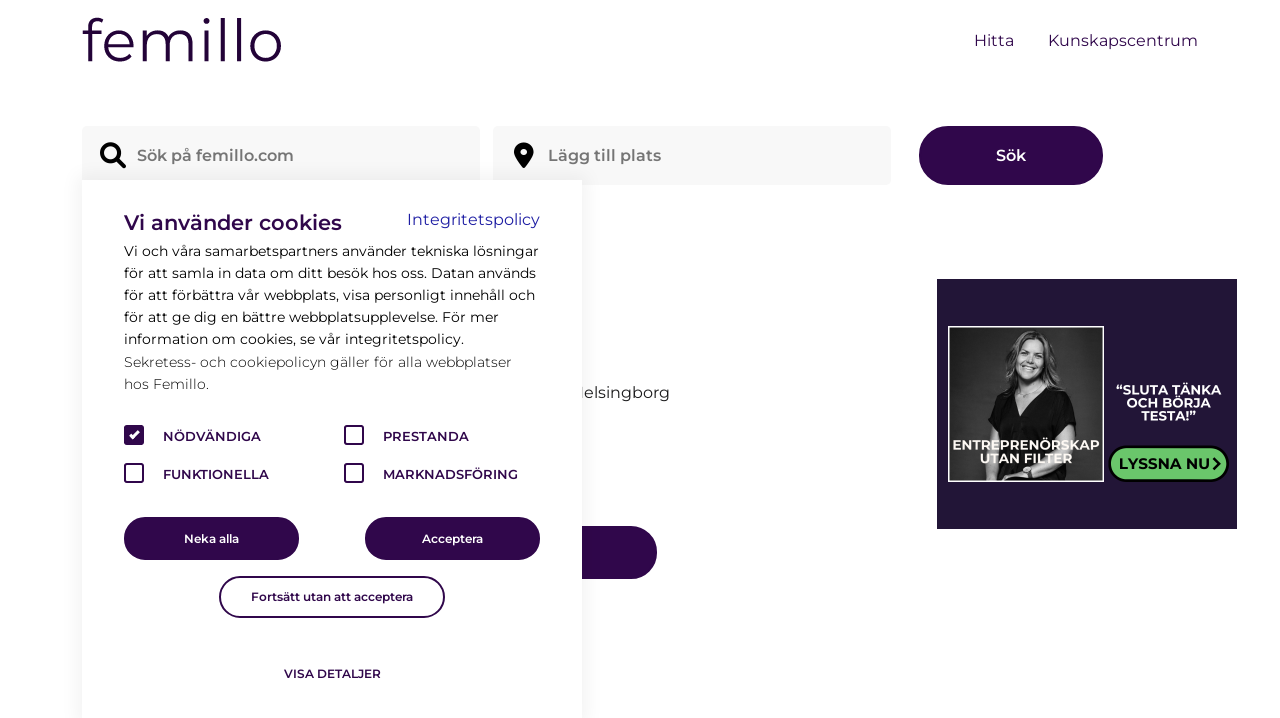

--- FILE ---
content_type: text/html; charset=UTF-8
request_url: https://femillo.com/sv-se/expert/55764-granqvist-thorbjorn
body_size: 5779
content:
<html lang="sv">
<!DOCTYPE html>
<head>
	<meta http-equiv="Content-Type" content="text/html; charset=utf-8"/>
	<meta http-equiv="X-UA-Compatible" content="IE=edge">
	<meta name="viewport" content="width=device-width, initial-scale=1, maximum-scale=1">
	<meta name="author" content="Trinxy">
	<title>Granqvist Thorbjörn</title>
	<meta name="keywords" content="Sjukgymnast/fysioterapeut">
	<meta name="description" content="Sjukgymnastik

Har av Region Skåne bedömts ha utökad kompetens för behandling av personer med reumatisk sjukdom och för behandling av skador och sjukdomar i rörelseorganen.">
	<meta property="og:title" content="Granqvist Thorbjörn" />
	<meta property="og:url" content="https://femillo.com/sv-se/expert/55764-granqvist-thorbjorn" />
	<meta property="og:image" content="https://femillo.com/includes/assets/image/category/personligtranare-sjukgym-idrotts.png" />
	<meta property="og:description" content="Sjukgymnastik

Har av Region Skåne bedömts ha utökad kompetens för behandling av personer med reumatisk sjukdom och för behandling av skador och sjukdomar i rörelseorganen." />
	<meta property="og:type" content="website"/>
	<meta property="og:locale" content="sv-SE"/>
		<link rel="canonical" href="https://femillo.com/sv-se/expert/55764-granqvist-thorbjorn">

	<meta property="twitter:domain" content="femillo.com">
	<meta property="twitter:url" content="https://femillo.com/sv-se/expert/55764-granqvist-thorbjorn">
	<meta name="twitter:title" content="Granqvist Thorbjörn">
	<meta name="twitter:description" content="Sjukgymnastik

Har av Region Skåne bedömts ha utökad kompetens för behandling av personer med reumatisk sjukdom och för behandling av skador och sjukdomar i rörelseorganen.">
	<meta name="twitter:image" content="https://femillo.com/includes/assets/image/category/personligtranare-sjukgym-idrotts.png">

	<!-- Fav icons -->
	<link rel="shortcut icon" media="(prefers-color-scheme: light)" href="/includes/assets/image/favicon/favicon.png" type="image/x-icon">
	<link rel="shortcut icon" media="(prefers-color-scheme: dark)"  href="/includes/assets/image/favicon/favicon-dark-mode.png" type="image/x-icon">
	<link rel="apple-touch-icon" sizes="180x180" href="/includes/assets/image/favicon/apple-touch-icon.png">
	<link rel="icon" media="(prefers-color-scheme: light)" type="image/png" sizes="32x32" href="/includes/assets/image/favicon/favicon-32x32.png">
	<link rel="icon" media="(prefers-color-scheme: light)" type="image/png" sizes="16x16" href="/includes/assets/image/favicon/favicon-16x16.png">
	<link rel="icon" media="(prefers-color-scheme: dark)" type="image/png" sizes="32x32" href="/includes/assets/image/favicon/favicon-32x32-dark-mode.png">
	<link rel="icon" media="(prefers-color-scheme: dark)" type="image/png" sizes="16x16" href="/includes/assets/image/favicon/favicon-16x16-dark-mode.png">
	<link rel="mask-icon" href="/includes/assets/image/favicon/safari-pinned-tab.svg" color="#230338">

	<meta name="msapplication-TileColor" content="#230338">
	<meta name="theme-color" content="#ffffff">
	<meta name="msapplication-TileImage" content="/includes/assets/images/favicon/favicon.png">

	<link rel="preload" href="/includes/assets/css/main.min.css" as="style">
	<link rel="preload" href="/includes/assets/js/main.min.js" as="script">
	<link rel="preload" href="/includes/assets/js/jquery-3.6.min.js" as="script">
	<link rel="preload" href="/includes/assets/font/webfonts/fa-brands-400.woff2" crossorigin="anonymous" as="font">
	<link rel="preload" href="/includes/assets/font/webfonts/fa-solid-900.woff2" crossorigin="anonymous" as="font">
	<link rel="stylesheet" href="/includes/assets/css/main.min.css">
	<link rel="stylesheet" href="/includes/assets/css/owl.carousel.min.css">
	<script src="/includes/assets/js/jquery-3.6.min.js"></script>

	<!-- Matomo -->
	<script>
	  var _paq = window._paq = window._paq || [];
	  /* tracker methods like "setCustomDimension" should be called before "trackPageView" */
	  _paq.push(['trackPageView']);
	  _paq.push(['enableLinkTracking']);
	  (function() {
	    var u="//matomo.femillo.com/";
	    _paq.push(['setTrackerUrl', u+'matomo.php']);
	    _paq.push(['setSiteId', '3']);
	    var d=document, g=d.createElement('script'), s=d.getElementsByTagName('script')[0];
	    g.async=true; g.src=u+'matomo.js'; s.parentNode.insertBefore(g,s);
	  })();
	</script>
	<!-- End Matomo Code -->

	
	<!-- For script injections from pages -->
	<script>
		$(document).ready(function(){
					});
	</script>
</head>
<body>
	<header>
		<nav>
			<div class="container menu-wrapper">
				<a class="logo" href="/sv-se">
					<img width="300" height="200" loading="lazy" src="/includes/assets/image/logo.svg" alt="Logo Femillo">
				</a>
				<ul class="menu">
					<li><a href="/sv-se">Hitta</a></li>
										<li><a href="/sv-se/kunskapscentrum">Kunskapscentrum</a></li>
										 
				</ul>
				<div class="ham">
					<div class="bar"></div>
				</div>
			</div>
		</nav>
	</header>
		<section class="listing-hero skip-banner">
	<div class="container">
		<div class="row">
			<div class="col-12 col-lg-11">
				<form action="/sv-se/hitta" method="GET" class="listing-form search-form">
					<div class="search-filter-wrapper-listing">
						<i class="fa-solid fa-fw fa-magnifying-glass"></i>
						<input class="search-box" id="search-query" name="query" type="text" value="" placeholder="Sök på femillo.com">
						<div  class="hidden" id="hidden-location-query"><p></p></div>
						<span class="hidden" id="clear-search">x</span>
						<span class="hidden" id="clear-all">x</span>
					</div>
					<div class="search-filter-wrapper-listing search-mobile hidden-search-mobile">
						<i class="fa-solid fa-fw fa-location-dot"></i>
						<input autocomplete="off" class="search-box" id="search-location"  type="text" placeholder="Lägg till plats" value="">
						<span class="hidden" id="clear-location">x</span>
						<div class="search-suggestion">
							<ul></ul>
						</div>
					</div>
					<input autocomplete="off" class="search-box" id="search-location2" name="location" type="hidden" value="">

					<button class="purple-btn medium-button search search-page-button" type="submit">Sök</button>
				</form>
			</div>
		</div>
	</div>
</section>

<section class="profile-presentation">
	<div class="container">
		 <div class="row">
			<div class="col-12 breadcrumbs">
				<span>
					<a href="/sv-se">Hitta stöd </a>
					<i class="fa-solid fa-angle-right"></i>
											<a href="/sv-se/hitta?query=&location=m-120">Helsingborg</a>
														</span>
			</div>
		</div>

		<!-- Profile hero -->
		<div class="row">
			<div class="col-12 col-xl-9">
				<div class="row individual-listing profile-listing">
					<div class="col-12 col-xl-4">
						<div class="owl-slider">
							<div id="product-image-carousel" class="owl-carousel">
								<div class="item">
									<img src="/includes/assets/image/category/personligtranare-sjukgym-idrotts.png" width="200" height="200">
								</div>

														</div>
					</div>
				</div>
				<div class="col-12 col-xl-8">
					<div class="individual-listing-info">
						<h1>Granqvist Thorbjörn</h1>
						<div class="rating-icon">
							<i class="fa-regular fa-star"></i><i class="fa-regular fa-star"></i><i class="fa-regular fa-star"></i><i class="fa-regular fa-star"></i><i class="fa-regular fa-star"></i>
							<span class="number-of-reviews"><p>(0)</p></span>
						</div>
						<p class="individual-listing-tags individual-listing-category">Sjukgymnast/fysioterapeut</p>
						<p class="individual-listing-company-name">&nbsp;</p>
												<p class="individual-listing-tags">Granqvist Thorbjörn, 25225 Helsingborg</p>
						<p class="opening-hours">&nbsp;</p>
					</div>
					<div class="profile-button">
						<a class="purple-btn large-button" href="https://www.facebook.com/pages/Kliniken-Noventus/224146284323556?nr" target="_blank">Kontakta nu</a>
					</div>
				</div>
			</div>

		<div class="row profile-info-tabs hidden-phone">
			<div class="col-12">
				<div class="tab-wrapper">
					<div class="tab-option active-tab-option" id="about-tab"><p>Om oss</p></div>
					<div class="tab-option" id="focus-tab"><p>Fokusområden</p></div>
					<div class="tab-option" id="offer-tab"><p>Kontakt & Öppettider</p></div>
				</div>
			</div>
		</div>
		<div class="row profile-info-output" id="profile-about">
			<div class="col-12">
				<h3 class="about-tabs-heading">Om oss</h3>
				<p>Sjukgymnastik<br />
<br />
Har av Region Skåne bedömts ha utökad kompetens för behandling av personer med reumatisk sjukdom och för behandling av skador och sjukdomar i rörelseorganen.</p>
				<p>Informationen uppdaterades 16:18 - 16 Nov, 2023</p>
			</div>
		</div>

		<div class="row profile-info-output profile-info-output-focus inactive-option" id="profile-focus-areas">
			<div class="col-12 col-md-6">
				<h3 class="about-tabs-heading">Fokusområden</h3>
				<h3>Hos oss finner du</h3>
									<ul>
											<li>Sjukgymnast/fysioterapeut</li>
										</ul>
							</div>

			
			<div class="col-12 col-md-6">
				<h3>Övrigt</h3>
				<ul>
					<p></p>
				</ul>
			</div>

					</div>

		
		<div class="row profile-info-output profile-info-output-offer inactive-option" id="profile-offer">

							<div class="col-12 col-lg-6">
					<h3 class="about-tabs-heading">Kontakt & Öppettider</h3>
					<h3>Öppettider</h3>
											<table>
													<tr>
								<td>Måndag - Torsdag</td>
								<td align="right">08:00 - 17:00</td>
							</tr>
													<tr>
								<td>Fredag - Torsdag</td>
								<td align="right">08:00 - 15:00</td>
							</tr>
													<tr>
								<td>Lördag - Söndag</td>
								<td align="right">Stängt</td>
							</tr>
												</table>
					
									</div>

				<div class="col-12 col-lg-6">
					<h3>Telefontider</h3>
											<table>
													<tr>
								<td>Måndag - Fredag</td>
								<td align="right">07:30 - 12:00</td>
							</tr>
													<tr>
								<td>Lördag - Söndag</td>
								<td align="right">Stängt</td>
							</tr>
												</table>
					
					
					<h3 style="margin-top: 30px;">Telefonnummer</h3>
					<table>
						<tr>
							<td><a href="tel:+4642131260" style="border: none; color: #524f53; font-weight: normal;">+4642131260</a></td>
						</tr>
					</table>

					<h3 style="margin-top: 30px;">Hemsida</h3>
					<table>
						<tr>
							<td><a href="https://www.facebook.com/pages/Kliniken-Noventus/224146284323556?nr" target="_blank">https://www.facebook.com/pages/Kliniken-Noventus/224146284323556?nr</a></td>
						</tr>
					</table>
				</div>
			
		</div>

		<div class="row profile-ratings">
			<div class="col-12">
				<div class="give-rating open-popup">
					<p class="purple-btn medium-button">Ge ett omdöme</p>
				</div>
							</div>
		</div>
		<div class="row report-error">
			<div class="col-12 col-md-5">
				<p class="bold report-error-heading">Rapportera fel <i class="fa-solid fa-angle-down"></i></p>
				<div class="report-error-wrapper hidden">
					<p>femillo.com hämtar in information från HSA-katalogen. Om du ser information som inte stämmer kan du meddela det här genom att fylla i formuläret nedan.</p>
					<p>Här kan du endast meddela oss om sidans kontaktuppgifter eller annan text behöver ändras. För frågor angående din vård, kontakta 1177 eller mottagningen direkt. Vid livshotande besvär, ring alltid 112.</p>
					<form>
						<div class="form hsa-form">
							<input type="hidden" name="productid" id="productid" value="55764">
							<div class="register-input-wrapper">
								<label class=" popup-label required-label">Beskriv vilka uppgifter som ska ändras *</label>
								<textarea id="report-message" required name="message"></textarea>
								<small class="error hidden report-message-input">Du måste ange vilka uppgifter som ska ändras</small>
							</div>
							<div class="register-input-wrapper">
								<label class=" popup-label">E-postadress (frivilligt)</label>
								<input type="email" id="hsa-error-email">
								<small class="error hidden report-email-input">Verkar inte vara en korrekt E-postadress</small>
							</div>

							<div class="flex-buttons">
								<p class="border-btn medium-button btn close-sha-error-form">Tillbaka</p>
								<p class="purple-btn medium-button btn" id="send-report">Skicka</p>
							</div>
						</div>
					</form>
				</div>
			</div>
		</div>
	</div>
	<div class="col-12 col-xl-3">
		<div class="ads-inner ads-desktop">
			<a href="https://open.spotify.com/show/00xtabJC6wYrmV1t2nzZsE?si=uZojHMARQQq_53Lbk0W8Ag" target="_blank">
				<img src="/includes/assets/image/ad/pod-ad-600x500.png" width="300" height="250" alt="Entreprenörskap utan filter, finns där poddar finns">
			</a>
		</div>
	</div>
	<div class="col-12 individual-listing-wrapper ads-phone" style="text-align: center; padding-top: 20px;">
		<div class="col-12 col-lg-4">
			<a href="https://open.spotify.com/show/00xtabJC6wYrmV1t2nzZsE?si=uZojHMARQQq_53Lbk0W8Ag" target="_blank">
				<img src="/includes/assets/image/ad/pod-ad-640x480.png" width="320" height="240" alt="Entreprenörskap utan filter, finns där poddar finns">
			</a>
		</div>
	</div>
</section>

<div class="popup">
	<div class="wrapper">
		<i class="fa-solid fa-xmark close-popup"></i>
		<h3 class="review-title">Ge ett omdöme till Granqvist Thorbjörn</h3>
		<!-- confirmation notices -->
		<h3 class="review-confirmation-success hidden">Tack för ditt omdöme</h3>
		<h3 class="review-confirmation-error hidden">Tyvärr kunde ert omdöme inte skickas</h3>
		<!-- End confirmation notices -->
		<div class="form give-a-rating-form">
				<input type="hidden" class="required" id="rating" name="rating">
						<input type="hidden" name="productid" id="productid" value="55764">
			<div class="register-input-wrapper">
				<label class=" popup-label required-label">Förnamn *</label>
				<input type="text" name="name" class="required" id="first-name" requried>
				<small class="error hidden first-name-input">Du måste skriva ditt förnamn</small>
			</div>
			<div class="register-input-wrapper">
				<label class=" popup-label required-label">Efternamn (publiceras ej) *</label>
				<input type="text" name="name" class="required" id="last-name" requried>
				<small class="error hidden last-name-input">Du måste skriva ditt efternamn</small>
			</div>
			<div class="register-input-wrapper">
				<label class=" popup-label required-label">E-postadress (publiceras ej) *</label>
				<input type="email" name="email" id="email">
				<small class="error hidden email-input">Du måste skriva din e-postadress</small>
			</div>
			<div class="description"><p>Ditt omdöme på helhetsupplevelsen</p></div>
			<div class="rating-icon choose-rating">
				<i class="fa-regular fa-star first-star"></i>
				<i class="fa-regular fa-star second-star"></i>
				<i class="fa-regular fa-star third-star"></i>
				<i class="fa-regular fa-star fourth-star"></i>
				<i class="fa-regular fa-star fifth-star"></i>

				<small class="error hidden review-stars">Du måste ge ett omdöme</small>
			</div>
			<div class="register-input-wrapper textarea-wrapper">
				<label class=" popup-label required-label">Omdöme *</label>
				<textarea id="opinion-textarea" class="required" required></textarea>
				<small class="error hidden review-textarea">Du måste skriva ett omdöme</small>
			</div>
			<span id="text-terms">
				<div class="single-checkbox-option">
					<span><label><input type="checkbox" class="required" id="confirm-terms">  <span class="checkmark"></span> Jag godkänner <a href="/sv-se/integritetspolicy" target="_blank" style="text-decoration: underline;">villkoren</a></label></span>
										<small class="error hidden confirm-terms">Du måste godkänna villkoren</small>
					<i class="small-text verify-review">Femillo granskar alla recensioner innan publicering och publicerar inte recensioner som innehåller personuppgifter, personangrepp, kränkningar eller annat vi inte tycker hör hemma på en trygg plattform.</i>
				</div>

			</span>
			<div type="submit" id="submit-rating-button" class="purple-btn">Skicka</div>
		</div>
		<p class="close-popup purple-btn medium-button thank-you-btn hidden">Stäng</p>
	</div>
</div>

<!-- image modal -->
<div class="image-modal">
	<i class="fa-solid fa-xmark close-modal"></i>
	<div class="owl-slider">
		<div id="product-image-modal" class="owl-carousel">
			<div class="item">
				<img src="/includes/assets/image/category/personligtranare-sjukgym-idrotts.png" width="200" height="200">
			</div>

					</div>
	</div>
</div>
	<div id="cookie-banner">
		<div class="container">
			<div class="row main-banner-row">
				<div class="col-12">
					<div class="cookie-banner-top">
						<h2 class="dark-purple-text">Vi använder cookies</h2>
						<a class="blue-text" href="/sv-se/integritetspolicy">Integritetspolicy</a>
					</div>
					<p>Vi och våra samarbetspartners använder tekniska lösningar för att samla in data om ditt besök hos oss. Datan används för att förbättra vår webbplats, visa personligt innehåll och för att ge dig en bättre  webbplatsupplevelse. För mer information om cookies, se vår integritetspolicy.</p>
					<p class="small">Sekretess- och cookiepolicyn gäller för alla webbplatser hos Femillo.</p>
				</div>
				<div class="col-12 banner-checkbox-options">
					<div class="row">
						<div class="col-6">
							<div class="checkbox-left">
								<span class="filter-option"><input type="checkbox" checked value="necessary"><span class="checkmark"></span> Nödvändiga</span>
							</div>
						</div>
						<div class="col-6">
							<div class="checkbox-left">
								<span class="filter-option"><input type="checkbox" value="performance"><span class="checkmark"></span> Prestanda</span>
							</div>
						</div>
						<div class="col-6">
							<div class="checkbox-left">
								<span class="filter-option"><input type="checkbox" value="functional"><span class="checkmark"></span> Funktionella</span>
							</div>
						</div>
						<div class="col-6">
							<div class="checkbox-left">
								<span class="filter-option"><input type="checkbox" value="marketing"><span class="checkmark"></span> Marknadsföring</span>
							</div>
						</div>
						<div class="col-12 cookie-main-buttons">
							<p id="decline-all" class="cookie-button purple-btn medium-button">Neka alla</p>
							<p id="accept-all" class="cookie-button purple-btn medium-button">Acceptera</p>
						</div>
					</div>

					<div class="col-12 first-cookie-option">
						<p id="continute-without-accept" class="cookie-button border-btn medium-button">Fortsätt utan att acceptera</p>
					</div>
				</div>

				<div class="col-12 cookie-details">
					<p id="more-cookie-details-btn">Visa detaljer</p>
					<div class="hide-details more-details">
						<b class="dark-purple-text">Nödvändiga</b>
						<p>Hjälper oss att göra hemsidan användbar, genom att aktivera grundläggande funktioner såsom åtkomst till säkra områden på hemsidan och sidnavigering. Hemsidan kan inte fungera optimalt utan dessa cookies.</p>
						<b class="dark-purple-text">Prestanda</b>
						<p>Hjälper oss att förstå hur besökare interagerar med hemsidan genom statistik, så att vi kan förbättra upplevelsen.</p>
						<b class="dark-purple-text">Funktionella</b>
						<p>Funktionella cookies gör det möjligt att spara uppgifter som ändrar hemsidans utseende eller funktioner, t.e.x. ditt föredragna språk eller den region du befinner dig i.</p>
						<b class="dark-purple-text">Marknadsföring</b>
						<p>&gt;Marketingcookies används för att spåra besökare gränsöverskridande på hemsidor. Avsikten är att visa annonser som är mer relevanta för dig som användare.</p>
					</div>
				</div>
			</div>
		</div>
	</div>
	<footer>
		<div class="container">
			<div class="row">
				<div class="col-12 col-md-4 first-footer-col">
					<h2 class="white-text">Kontakta oss</h2>
					<ul>
						<li><a class="white-text" href="mailto:hello@femillo.com">hello@femillo.com</a></li>
						<li class="white-text">1750 AB</li>
						<li><a class="white-text" href="https://www.facebook.com/femillo.official" target="_blank">Facebook</a></li>
						<li><a class="white-text" href="https://www.instagram.com/femillo_official/" target="_blank">Instagram</a></li>
						<li><a class="white-text" href="https://www.linkedin.com/company/femillo/" target="_blank">LinkedIn</a></li>
					</ul>
				</div>
				<div class="col-12 col-md-4 second-footer-col">
					<h2 class="white-text">Lär känna oss</h2>
					<ul>
						<li><a class="white-text" href="/sv-se/om-femillo">Om Femillo</a></li>
						<li><a class="white-text" href="/sv-se/integritetspolicy">Integritetspolicy</a></li>
						<li><a class="white-text" href="/sv-se/allmanna-villkor">Allmänna villkor</a></li>
												<li><a class="white-text" href="/sv-se/annonsera-pa-femillo">Annonsera på Femillo</a></li>
											</ul>
				</div>
				<div class="col-12 col-md-4 last-footer-col">
					<h2 class="white-text">Nyhetsbrev</h2>
					<div>
						<form method="POST" action="https://gansub.com/s/cHhdYGKrkgfVvuz/">
							<div class="" style="margin-bottom: 5px;">
								<label for="email" class="white-text">E-post</label>
							</div>
							<div class="">
								<input type="text" id="email" name="email" style="padding: 5px; width: 100%;"/>
							</div>
							<input type="hidden" name="gan_repeat_email" />
							<div class="" style="margin-top: 10px; overflow: auto;">
								<input type="submit" value="Prenumerera" class="border-btn" style="float: right; padding: 10px 15px;" />
							</div>
						</form>
					</div>
										<div style="margin-top: 15px;">
						<ul>
							<li class="white-text">© 1750 AB</li>
						</ul>
					</div>
				</div>
			</div>
		</div>
	</footer>
	<script src="/includes/assets/js/owlcarousel/owl.carousel.js"></script>
	<script src="/includes/assets/js/main.min.js"></script>
</body>
</html>
